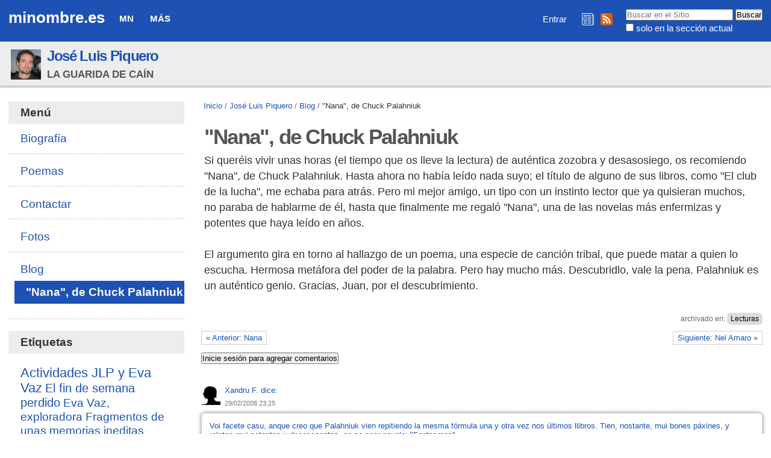

--- FILE ---
content_type: text/html;charset=utf-8
request_url: https://minombre.es/joseluispiquero/blog/nana-de-chuck-palahniuk
body_size: 9745
content:

<!DOCTYPE html>

<html xmlns="http://www.w3.org/1999/xhtml" lang="es">

    
    
    
    
    


<head>
    <meta http-equiv="Content-Type" content="text/html; charset=utf-8" />

    
        <base href="https://minombre.es/joseluispiquero/blog/nana-de-chuck-palahniuk" /><!--[if lt IE 7]></base><![endif]-->
    

    
        
  
    <style type="text/css" media="all">@import url(https://minombre.es/portal_css/Sunburst%20Theme/resourcejquery-cachekey-9e6ac9a3d88e162617bae2ee9724e425.css);</style>
    <link rel="stylesheet" type="text/css" media="screen" href="https://minombre.es/portal_css/Sunburst%20Theme/reset-cachekey-637eac63dddf416fb53a8a70f19a8534.css" />
    <link rel="stylesheet" type="text/css" href="https://minombre.es/portal_css/Sunburst%20Theme/base-cachekey-6d4384d6dd0050924f2c922298644cca.css" />
    <style type="text/css" media="screen">@import url(https://minombre.es/portal_css/Sunburst%20Theme/resourceplone.app.jquerytools.dateinput-cachekey-731e7b1e6d15881f7d4fabc7e5a3c046.css);</style>
        <!--[if lt IE 8]>    
    
    <link rel="stylesheet" type="text/css" media="screen" href="https://minombre.es/portal_css/Sunburst%20Theme/IEFixes-cachekey-09475c6144cc778842da99ff30015db0.css" />
        <![endif]-->
    
    <style type="text/css" media="all">@import url(https://minombre.es/portal_css/Sunburst%20Theme/resourceContentWellPortlets.stylesContentWellPortlets-cachekey-9a1e29649cb3aafb2978c842f62046e3.css);</style>
    <link rel="stylesheet" type="text/css" media="screen" href="https://minombre.es/portal_css/Sunburst%20Theme/faceted_view-cachekey-2730c4a539d414946239219845f2a311.css" />
    <link rel="stylesheet" type="text/css" media="screen" href="https://minombre.es/portal_css/Sunburst%20Theme/resourcewildcard-mediacomponentsmediaelementbuildmediaelementplayer-cachekey-46f0bd5dcffb0f58279a11c6d0672dce.css" />
    <link rel="stylesheet" type="text/css" media="screen" href="https://minombre.es/portal_css/Sunburst%20Theme/resourceftw.sliderslider-cachekey-d0733b52962cfc195ae61f084cea8954.css" />
    <link rel="stylesheet" type="text/css" media="screen" href="https://minombre.es/portal_css/Sunburst%20Theme/resourceftw.sliderslick-cachekey-e9469f40cf0ae26a6554cfca015ee1a8.css" />
    <style type="text/css" media="all">@import url(https://minombre.es/portal_css/Sunburst%20Theme/solgema_contextualcontentmenu-cachekey-cbd1ac11225d0a7d832e61c4c764eeb9.css);</style>
    <link rel="stylesheet" type="text/css" href="https://minombre.es/portal_css/Sunburst%20Theme/resourceftw.referencewidgetrefwidget-cachekey-cb1221fb16b6814ba85ef78db0d3b513.css" />
    <style type="text/css" media="screen">@import url(https://minombre.es/portal_css/Sunburst%20Theme/resourceplonetruegallery-portlet-cachekey-80e06baaac55b31ed23652860d19ddbc.css);</style>

  
  
    <script type="text/javascript" src="https://minombre.es/portal_javascripts/Sunburst%20Theme/resourceplone.app.jquery-cachekey-b220547b1c701c5bcdee2689f7d7149e.js"></script>
    <script type="text/javascript" src="https://minombre.es/portal_javascripts/Sunburst%20Theme/register_function-cachekey-443b59d00e9662b2b295f98b039bb7b5.js"></script>
    <script type="text/javascript" src="https://minombre.es/portal_javascripts/Sunburst%20Theme/faceted_view-cachekey-ece79a565aa50e216988596afff60509.js"></script>
    <script type="text/javascript" src="https://minombre.es/portal_javascripts/Sunburst%20Theme/resourcepb_attachment-cachekey-b54d03b1284dfdef8b48f765eaa01995.js"></script>
    <script type="text/javascript" src="https://minombre.es/portal_javascripts/Sunburst%20Theme/resourcecollective.js.colorpicker.jseye-cachekey-a4f5e32c2134d31b3ae27a0df0cc334f.js"></script>
    <script type="text/javascript" src="https://minombre.es/portal_javascripts/Sunburst%20Theme/resourceplone.formwidget.autocompletejquery.autocomplete.min-cachekey-737c875fd552d84428f374617545f2ca.js"></script>
    <script type="text/javascript" src="https://minombre.es/portal_javascripts/Sunburst%20Theme/resourcewildcard-mediaintegration-p4-cachekey-c3d771f0ab13965944aca606e0f93647.js"></script>
    <script type="text/javascript" src="https://minombre.es/portal_javascripts/Sunburst%20Theme/resourceftw.sliderslick.min-cachekey-94003786766279c39f88ef08fd21ea3e.js"></script>
    <script type="text/javascript" src="https://minombre.es/portal_javascripts/Sunburst%20Theme/resourcejquery.cookie-cachekey-dda72809ac14cb21cda20f56a46c181b.js"></script>
    <script type="text/javascript" src="https://minombre.es/portal_javascripts/Sunburst%20Theme/resourceplonetruegallery-portlet-cachekey-f1eda8e5ca1486a856ece9fbb240732c.js"></script>



<script async src="https://pagead2.googlesyndication.com/pagead/js/adsbygoogle.js?client=ca-pub-5601146058616848" crossorigin="anonymous"></script>
<title>"Nana", de Chuck Palahniuk &mdash; minombre.es</title>
        
    <link rel="canonical" href="https://minombre.es/joseluispiquero/blog/nana-de-chuck-palahniuk" />

    <link rel="shortcut icon" type="image/x-icon" href="https://minombre.es/favicon.ico" />
    <link rel="apple-touch-icon" href="https://minombre.es/touch_icon.png" />


<script type="text/javascript">
        jQuery(function($){
            if (typeof($.datepicker) != "undefined"){
              $.datepicker.setDefaults(
                jQuery.extend($.datepicker.regional['es'],
                {dateFormat: 'dd/mm/yy'}));
            }
        });
        </script>


    <link rel="previous" href="https://minombre.es/joseluispiquero/blog/nana" title="Go to previous item" />

    <link rel="next" href="https://minombre.es/joseluispiquero/blog/nel-amaro" title="Go to next item" />





    <link rel="search" href="https://minombre.es/@@search" title="Buscar en este sitio" />




        
        
        
        
        

        <meta name="viewport" content="width=device-width, initial-scale=0.6666, maximum-scale=1.0, minimum-scale=0.6666" />
        <meta name="generator" content="Plone - http://plone.org" />
    
</head>

<body class="template-newsitem_view portaltype-news-item site-minombre.es section-joseluispiquero subsection-blog subsection-blog-nana-de-chuck-palahniuk userrole-anonymous" dir="ltr">

<div id="visual-portal-wrapper">

        <div id="portal-top" class="row">
<div class="cell width-full position-0">
            <div id="portal-header">
    <p class="hiddenStructure">
  <a accesskey="2" href="https://minombre.es/joseluispiquero/blog/nana-de-chuck-palahniuk#content">Cambiar a contenido.</a> |

  <a accesskey="6" href="https://minombre.es/joseluispiquero/blog/nana-de-chuck-palahniuk#portal-globalnav">Saltar a navegación</a>
</p>

<a id="portal-logo" title="minombre.es" accesskey="1" href="https://minombre.es">
    minombre.es
    <!--
    <img src="logo.jpg" alt=""
         tal:replace="structure view/logo_tag" />
    -->
</a>

    <h5 class="hiddenStructure">Navegación</h5>

    <ul id="portal-globalnav"><li id="portaltab-mn" class="plain"><a href="https://minombre.es/mn" class="plain" title="Quiénes somos, de dónde venimos y a dónde vamos">MN</a>
                <ul class="submenu">
                    <li>

    

        <a href="https://minombre.es/mn/contacto" class="state-published" title="">
            
            Contacto
        </a>

        
    
</li>


<li>

    

        <a href="https://minombre.es/mn/legal" class="state-published hasDropDown" title="Aviso legal y políticas de privacidad y cookies">
            
            Legal
        </a>

        <ul class="submenu navTree navTreeLevel1">
            



<li>

    

        <a href="https://minombre.es/mn/legal/privacidad" class="state-published" title="Política de privacidad">
            
            Privacidad
        </a>

        
    
</li>


<li>

    

        <a href="https://minombre.es/mn/legal/cookies" class="state-published" title="Política de cookies">
            
            Cookies
        </a>

        
    
</li>




        </ul>
    
</li>
                </ul>
            </li><li id="portaltab-mas" class="plain"><a href="https://minombre.es/mas" class="plain" title="Secciones comunes">Más</a>
                <ul class="submenu">
                    <li>

    

        <a href="https://minombre.es/mas/ayuda" class="state-published hasDropDown" title="Información para aprovechar mejor los recursos web de minombre.es">
            
            Ayuda
        </a>

        <ul class="submenu navTree navTreeLevel1">
            



<li>

    

        <a href="https://minombre.es/mas/ayuda/faq" class="state-published hasDropDown" title="Preguntas frecuentes">
            
            FAQ
        </a>

        <ul class="submenu navTree navTreeLevel2">
            



<li>

    

        <a href="https://minombre.es/mas/ayuda/faq/seguridad" class="state-published" title="¿Es seguro minombre.es?">
            
            Seguridad
        </a>

        
    
</li>


<li>

    

        <a href="https://minombre.es/mas/ayuda/faq/entrar-vs-administrar-mi-sitio" class="state-published" title="Cuando navego por mi sitio web sin haber iniciado sesión, siempre aparece el enlace &quot;Entrar&quot;. ¿Este enlace le aparece a cualquier persona? ¿Es posible que otra persona pueda administrar mi sitio si inicia sesión estando en el mismo?">
            
            Entrar vs Administrar mi sitio
        </a>

        
    
</li>


<li>

    

        <a href="https://minombre.es/mas/ayuda/faq/sesiones-zope" class="state-published" title="Al salir de mi cuenta me aparece un mensaje diciendo &quot;Todavía tiene una sesión de usuario Zope activa&quot; e indicándome cómo cerrar la sesión. ¿Esto es normal?">
            
            Sesiones Zope
        </a>

        
    
</li>




        </ul>
    
</li>


<li>

    

        <a href="https://minombre.es/mas/ayuda/registrarse" class="state-published" title="Cómo crear una cuenta en minombre.es">
            
            Registrarse
        </a>

        
    
</li>


<li>

    

        <a href="https://acentoweb.com/es/ayuda/aplicaciones/plones/usuarios/iniciar-sesion" class="state-published" title="Cómo entrar en su cuenta (iniciar sesión)">
            
            Iniciar sesión
        </a>

        
    
</li>


<li>

    

        <a href="https://acentoweb.com/es/ayuda/aplicaciones/plones/usuarios/contrasena-perdida" class="state-published" title="Cambiar la contraseña olvidada o perdida de su cuenta de usuario/a">
            
            Contraseña perdida
        </a>

        
    
</li>




        </ul>
    
</li>


<li>

    

        <a href="https://minombre.es/mas/rss" class="state-published" title="Enlaces e instrucciones">
            
            RSS
        </a>

        
    
</li>
                </ul>
            </li></ul>


<div id="portal-searchbox">

    <form id="searchGadget_form" action="https://minombre.es/@@search">

        <div class="LSBox">
        <label class="hiddenStructure" for="searchGadget">Buscar</label>

        <input name="SearchableText" type="text" size="18" title="Buscar en el Sitio" placeholder="Buscar en el Sitio" accesskey="4" class="searchField" id="searchGadget" />

        <input class="searchButton" type="submit" value="Buscar" />

        <div class="searchSection">
            <input id="searchbox_currentfolder_only" class="noborder" type="checkbox" name="path" value="/sitio_minombre_es/minombre.es/joseluispiquero/blog" />
            <label for="searchbox_currentfolder_only" style="cursor: pointer">solo en la sección actual</label>
        </div>

        <div class="LSResult" id="LSResult"><div class="LSShadow" id="LSShadow"></div></div>
        </div>
    </form>

    <div id="portal-advanced-search" class="hiddenStructure">
        <a href="https://minombre.es/@@search" accesskey="5">Búsqueda Avanzada…</a>
    </div>

</div>

<div id="redes">
<a href="/mas/boletines" title="Boletines de novedades de minombre.es"><img src="/boletines.png" title="Boletines de novedades de minombre.es" alt="Boletines de novedades de minombre.es"></a>
<a href="/mas/rss" title="RSS minombre.es"><img src="/rss.png" title="RSS minombre.es" alt="RSS minombre.es"></a>
</div>

<div id="portal-personaltools-wrapper">

<p class="hiddenStructure">Herramientas Personales</p>



<ul class="actionMenu deactivated" id="portal-personaltools">
  <li id="anon-personalbar">
    
        <a href="https://minombre.es/login" id="personaltools-login">Entrar</a>
    
  </li>
</ul>

</div>
</div>


    <div id="portlets-in-header" class="row">
         
             
                 <div class="cell InHeaderPortletManager1 width-full position-0">


<div id="[base64]" class="portletWrapper [base64]"><div class="sitefolderheaderwrapper">
  <div class="sitefolderheader">
    <div class="sitefolderheaderimage">
      <a class="internal-link" href="https://minombre.es/joseluispiquero">
        <img class="image-inline" src="https://minombre.es/joseluispiquero/@@images/image/mini" alt="José Luis Piquero" title="José Luis Piquero" />
      </a>
    </div>
    <div class="sitefolderheadertext">
      <div class="sitefolderheadertitle">
        <h2>
          <a class="internal-link" href="https://minombre.es/joseluispiquero">José Luis Piquero</a>
        </h2>
      </div>
      <div class="sitefolderheaderdescription">
        <span>La guarida de Caín</span>
      </div>
    </div>
  </div>
</div></div>

</div> 
             
         
    </div>

    


</div>
        </div>
    <div id="portal-columns" class="row">

        <div id="portal-column-content" class="cell width-3:4 position-1:4">

            <div id="viewlet-above-content"><div id="portal-breadcrumbs">

    <span id="breadcrumbs-you-are-here">Usted está aquí:</span>
    <span id="breadcrumbs-home">
        <a href="https://minombre.es">Inicio</a>
        <span class="breadcrumbSeparator">
            /
            
        </span>
    </span>
    <span id="breadcrumbs-1" dir="ltr">
        
            <a href="https://minombre.es/joseluispiquero">José Luis Piquero</a>
            <span class="breadcrumbSeparator">
                /
                
            </span>
            
         
    </span>
    <span id="breadcrumbs-2" dir="ltr">
        
            <a href="https://minombre.es/joseluispiquero/blog">Blog</a>
            <span class="breadcrumbSeparator">
                /
                
            </span>
            
         
    </span>
    <span id="breadcrumbs-3" dir="ltr">
        
            
            
            <span id="breadcrumbs-current">"Nana", de Chuck Palahniuk</span>
         
    </span>

</div>

<div id="portlets-above" class="row">
    
    
</div>


</div>

            
                <div class="">

                    

                    

    <dl class="portalMessage info" id="kssPortalMessage" style="display:none">
        <dt>Info</dt>
        <dd></dd>
    </dl>



                    
                        <div id="content">

                            

                            

                             <div id="viewlet-above-content-title"></div>
                             
                                 
                                 
            
                <h1 id="parent-fieldname-title" class="documentFirstHeading">
                    "Nana", de Chuck Palahniuk
                </h1>
            
            
        
                             
                             <div id="viewlet-below-content-title"><div id="portlets-below" class="row">

     
     
</div>


</div>

                             
                                 
                                 
            
                
            
            
        
                             

                             <div id="viewlet-above-content-body">

</div>
                             <div id="content-core">
                                 
    

        

        

        <div id="parent-fieldname-text" class="plain">
            Si queréis vivir unas horas (el tiempo que os lleve la lectura) de auténtica zozobra y desasosiego, os recomiendo "Nana", de Chuck Palahniuk. Hasta ahora no había leído nada suyo; el título de alguno de sus libros, como "El club de la lucha", me echaba para atrás. Pero mi mejor amigo, un tipo con un instinto lector que ya quisieran muchos, no paraba de hablarme de él, hasta que finalmente me regaló "Nana", una de las novelas más enfermizas y potentes que haya leído en años.<br /><br />El argumento gira en torno al hallazgo de un poema, una especie de canción tribal, que puede matar a quien lo escucha. Hermosa metáfora del poder de la palabra. Pero hay mucho más. Descubridlo, vale la pena. Palahniuk es un auténtico genio. Gracias, Juan, por el descubrimiento.
        </div>
    

                             </div>
                             <div id="viewlet-below-content-body">



    <div class="visualClear"><!-- --></div>

    <div class="documentActions">
        

        

    </div>

</div>

                            
                        </div>
                    

                    
                </div>
            

            <div id="viewlet-below-content"><div id="category" class="documentByLine">
  archivado en:
  <span>
    <a href="https://minombre.es/@@search?Subject%3Alist=Lecturas" class="link-category" rel="tag">Lecturas</a>
  </span>
</div>



    

        <div class="listingBar">

          
            <a class="previous" href="https://minombre.es/joseluispiquero/blog/nana" title="Ir a anterior elemento">
                «
                Anterior: Nana
            </a>
          


            <a class="next" href="https://minombre.es/joseluispiquero/blog/nel-amaro" title="Ir a siguiente elemento">
               Siguiente: Nel Amaro
                »
            </a>

          &nbsp;

       </div>

   






    <div class="reply">
        <form action="https://minombre.es/login_form?came_from=https%3A//minombre.es/joseluispiquero/blog/nana-de-chuck-palahniuk/newsitem_view">
            <input class="standalone loginbutton" type="submit" value="Inicie sesión para agregar comentarios" />
        </form>
    </div>

    <div class="discussion showCommenterImage">
        

            <div class="comment replyTreeLevel0 state-published" id="1514256846947927">

                <div class="commentImage">
                    
                    <img src="defaultUser.png" alt="Xandru F." class="defaultuserimg" height="32" />
                </div>

                <div class="documentByLine">
                    
                        
                        Xandru F.
                        
                        
                    
                    dice:
                    <div class="commentDate">29/02/2008 23:25</div>
                </div>

                <div class="commentBody">

                    <p>Voi facete casu, anque creo que Palahniuk vien repitiendo la mesma fórmula una y otra vez nos últimos llibros. Tien, nostante, mui bones páxines, y relatos mui potentes y desosegantes, na so peor novela: &quot;Fantasmas&quot;.</p>

                    <div class="commentActions">
                        

                        

 
                        <!-- Workflow actions (e.g. 'publish') -->
                    </div>


                </div>
                
            </div>

        
        

            <div class="comment replyTreeLevel0 state-published" id="1514256847003449">

                <div class="commentImage">
                    
                    <img src="defaultUser.png" alt="Jose Luis Piquero" class="defaultuserimg" height="32" />
                </div>

                <div class="documentByLine">
                    
                        
                        Jose Luis Piquero
                        
                        
                    
                    dice:
                    <div class="commentDate">01/03/2008 00:08</div>
                </div>

                <div class="commentBody">

                    <p>Xandru, nun pueo opinar de lo demás porque ye'l primer llibru de só que lleo. Pero realmente &quot;Nana&quot; quitóme'l suañu. Aparte del argumentu, nel qu'hai tala cantidá de llectures y interpretaciones que te sobrepasa, y de los personaxes (enfermizos y desquiciaos), pémeque l'estilu ye audaz y arriesgáu. Cásique nun m'atrevo a lleer otres noveles d'él. Pero &quot;Nana&quot; recomiéndola dafechu.<br />Un abrazu.<br />JLP</p>

                    <div class="commentActions">
                        

                        

 
                        <!-- Workflow actions (e.g. 'publish') -->
                    </div>


                </div>
                
            </div>

        
        

            <div class="comment replyTreeLevel0 state-published" id="1514256847061765">

                <div class="commentImage">
                    
                    <img src="defaultUser.png" alt="miguel rojo" class="defaultuserimg" height="32" />
                </div>

                <div class="documentByLine">
                    
                        
                        miguel rojo
                        
                        
                    
                    dice:
                    <div class="commentDate">02/03/2008 21:58</div>
                </div>

                <div class="commentBody">

                    <p>Voi faer casu a la suxerencia de dos de los mios más queríos mostruus: Xandru y Piquero, y lleeré a Palahniuk. <br />Yo tamién quiero davos una recomendación tardía pa los amtes de Y. Mishima: Nun perdese la película &quot;Yukio Mishima una vida en cuatro capítulos&quot;. Realmente espléndida y evocadora y lliteraria (el so discurso sobre 'l poder de la pallabra como tresformadora del mundo o la estrozadora realidá sol pasu del tiempu nos cuerpos... son acoyonantes)<br />MR</p>

                    <div class="commentActions">
                        

                        

 
                        <!-- Workflow actions (e.g. 'publish') -->
                    </div>


                </div>
                
            </div>

        
        

            <div class="comment replyTreeLevel0 state-published" id="1514256847241808">

                <div class="commentImage">
                    
                    <img src="defaultUser.png" alt="Jenny Jirones" class="defaultuserimg" height="32" />
                </div>

                <div class="documentByLine">
                    
                        
                        Jenny Jirones
                        
                        
                    
                    dice:
                    <div class="commentDate">05/03/2008 14:36</div>
                </div>

                <div class="commentBody">

                    <p>Me angustió muchísimo ese libro. Mostruos invisibles no me gustó tanto pero, aún así, yo también pienso que es un genio.<br />Un beso grandote,<br />Sof</p>

                    <div class="commentActions">
                        

                        

 
                        <!-- Workflow actions (e.g. 'publish') -->
                    </div>


                </div>
                
            </div>

        
        

            <div class="comment replyTreeLevel0 state-published" id="1514256847294295">

                <div class="commentImage">
                    
                    <img src="defaultUser.png" alt="arati" class="defaultuserimg" height="32" />
                </div>

                <div class="documentByLine">
                    
                        
                        arati
                        
                        
                    
                    dice:
                    <div class="commentDate">05/03/2008 23:47</div>
                </div>

                <div class="commentBody">

                    <p>Me encantaría decirlo en asturianu... pero non sé falarlu, como mucho: buenes noites (se dice así?)<br /><br />En cuanto pueda voy a la librería a por uno o varios Palahniuk, ¿como resistirse tras estos comentarios?. Me conviene, hace meses que no me conmueve ninguno de los libros que recalan en mi mesilla.<br /><br />beso<br /><br />Judith</p>

                    <div class="commentActions">
                        

                        

 
                        <!-- Workflow actions (e.g. 'publish') -->
                    </div>


                </div>
                
            </div>

        
        

            <div class="comment replyTreeLevel0 state-published" id="1514256847349187">

                <div class="commentImage">
                    
                    <img src="defaultUser.png" alt="Jose Luis Piquero" class="defaultuserimg" height="32" />
                </div>

                <div class="documentByLine">
                    
                        
                        Jose Luis Piquero
                        
                        
                    
                    dice:
                    <div class="commentDate">06/03/2008 02:08</div>
                </div>

                <div class="commentBody">

                    <p>Arati: La intención es lo que cuenta. Como en todas las lenguas, hay varias variantes pero la más ortodoxa sería &quot;bones nueches&quot;.<br />En cuanto a &quot;Nana&quot;, no creo que la palabra justa para describir lo que produce la novela sea &quot;conmover&quot;. O sí. Pero yo diría mejor &quot;desasosegar&quot;, &quot;inquietar&quot;, &quot;asustar&quot;...<br />Vaya, la gente me está desanimando mucho de leer otros libros de Palahnuik...<br />Besos.<br />JLP</p>

                    <div class="commentActions">
                        

                        

 
                        <!-- Workflow actions (e.g. 'publish') -->
                    </div>


                </div>
                
            </div>

        
        

            <div class="comment replyTreeLevel0 state-published" id="1514256847715883">

                <div class="commentImage">
                    
                    <img src="defaultUser.png" alt="Xandru F." class="defaultuserimg" height="32" />
                </div>

                <div class="documentByLine">
                    
                        
                        Xandru F.
                        
                        
                    
                    dice:
                    <div class="commentDate">09/03/2008 20:49</div>
                </div>

                <div class="commentBody">

                    <p>Nun te desanimes, ho. Pocos escritores hai como él que tengan una voz propia y reconocible, sabes que ye asina. Otra cosa ye que, por iniciativa propia o alentáu polos sos axentes/editores, anecie na repetición de lo mesmo. Pero seya como fuere, &quot;El club de lucha&quot; y &quot;Superviviente&quot; son dos maravíes.<br />Nota curiosa y frívola: el mio exemplar de &quot;El club de lucha&quot; tien un golor asquerosu dende'l día que lu compré. Nunca me pasó tal con un llibru. Hai que golelu pa creelo.<br />Abrazos y hasta depués del escrutiniu ;)</p>

                    <div class="commentActions">
                        

                        

 
                        <!-- Workflow actions (e.g. 'publish') -->
                    </div>


                </div>
                
            </div>

        
        

            <div class="comment replyTreeLevel0 state-published" id="1514256850441334">

                <div class="commentImage">
                    
                    <img src="defaultUser.png" alt="Batania" class="defaultuserimg" height="32" />
                </div>

                <div class="documentByLine">
                    
                        
                        Batania
                        
                        
                    
                    dice:
                    <div class="commentDate">05/04/2008 05:57</div>
                </div>

                <div class="commentBody">

                    <p>Me gustó mucho ese libro. Palahniuk, pienso, integra a los beatnicks y a la vez los supera. Luego me he leído Fantasmas y su Diario, que están bien, pero no me gustan tanto.<br /><br />Hasta pronto.</p>

                    <div class="commentActions">
                        

                        

 
                        <!-- Workflow actions (e.g. 'publish') -->
                    </div>


                </div>
                
            </div>

        

        

    </div>

    <div class="reply">
        <form action="https://minombre.es/login_form?came_from=https%3A//minombre.es/joseluispiquero/blog/nana-de-chuck-palahniuk/newsitem_view">
            <input class="standalone loginbutton" type="submit" value="Inicie sesión para agregar comentarios" />
        </form>
    </div>

    



<div id="portlets-below" class="row">
     
     
</div>


</div>
        </div>

        
        <div id="portal-column-one" class="cell width-1:4 position-0">
            
                
<div class="portletWrapper" data-portlethash="706c6f6e652e6c656674636f6c756d6e0a636f6e746578740a2f736974696f5f6d696e6f6d6272655f65732f6d696e6f6d6272652e65732f6a6f73656c7569737069717565726f0a6d656e75" id="portletwrapper-706c6f6e652e6c656674636f6c756d6e0a636f6e746578740a2f736974696f5f6d696e6f6d6272655f65732f6d696e6f6d6272652e65732f6a6f73656c7569737069717565726f0a6d656e75">
<dl class="portlet portletNavigationTree">

    <dt class="portletHeader">
        <span class="portletTopLeft"></span>
        <a href="https://minombre.es/sitemap" class="tile">Menú</a>
        <span class="portletTopRight"></span>
    </dt>

    <dd class="portletItem lastItem">
        <ul class="navTree navTreeLevel0">
            
            



<li class="navTreeItem visualNoMarker section-biografia">

    


        <a href="https://minombre.es/joseluispiquero/biografia" class="state-published contenttype-document" title="">
            
            <span>Biografía</span>
        </a>

        

    
</li>


<li class="navTreeItem visualNoMarker navTreeFolderish section-poemas">

    


        <a href="https://minombre.es/joseluispiquero/poemas" class="state-published navTreeFolderish contenttype-mn_carpeta" title="Usando el menú de la izquierda para acceder a una pequeña antología de mis poemas, pertenecientes a distintos libros.">
            
            <span>Poemas</span>
        </a>

        

    
</li>


<li class="navTreeItem visualNoMarker section-contactar">

    


        <a href="https://minombre.es/joseluispiquero/contactar" class="state-published contenttype-document" title="">
            
            <span>Contactar</span>
        </a>

        

    
</li>


<li class="navTreeItem visualNoMarker section-fotos">

    


        <a href="https://minombre.es/joseluispiquero/fotos" class="state-published contenttype-document" title="">
            
            <span>Fotos</span>
        </a>

        

    
</li>


<li class="navTreeItem visualNoMarker navTreeItemInPath navTreeFolderish section-blog">

    


        <a href="https://minombre.es/joseluispiquero/blog" class="state-published navTreeItemInPath navTreeFolderish contenttype-mn_blog" title="José Luis Piquero">
            
            <span>Blog</span>
        </a>

        
            <ul class="navTree navTreeLevel1">
                



<li class="navTreeItem visualNoMarker navTreeCurrentNode section-nana-de-chuck-palahniuk">

    


        <a href="https://minombre.es/joseluispiquero/blog/nana-de-chuck-palahniuk" class="state-published navTreeCurrentItem navTreeCurrentNode contenttype-news-item" title="">
            
            <span>"Nana", de Chuck Palahniuk</span>
        </a>

        

    
</li>




            </ul>
        

    
</li>




        </ul>
        <span class="portletBottomLeft"></span>
        <span class="portletBottomRight"></span>
    </dd>
</dl>

</div>

<div class="portletWrapper" data-portlethash="706c6f6e652e6c656674636f6c756d6e0a636f6e746578740a2f736974696f5f6d696e6f6d6272655f65732f6d696e6f6d6272652e65732f6a6f73656c7569737069717565726f0a6a6f73656c7569737069717565726f" id="portletwrapper-706c6f6e652e6c656674636f6c756d6e0a636f6e746578740a2f736974696f5f6d696e6f6d6272655f65732f6d696e6f6d6272652e65732f6a6f73656c7569737069717565726f0a6a6f73656c7569737069717565726f"><dl class="portlet portlet-tagcloud" id="portlet-tagcloud-joseluispiquero">

  <dt class="portletHeader">
    <span class="portletTopLeft"></span>
    Etiquetas
    <span class="portletTopRight"></span>
  </dt>

  <dd class="portletItem">
    <div class="tags-list">
      <span class="vaporized-tag">
		<a href="https://minombre.es/@@search?Creator=joseluispiquero&amp;Subject:list=Actividades JLP y Eva Vaz" rel="nofollow" style="font-size: 112%" class="size_11" title="Actividades JLP y Eva Vaz (63)">Actividades JLP y Eva Vaz</a>
      </span>
      <span class="vaporized-tag">
		<a href="https://minombre.es/@@search?Creator=joseluispiquero&amp;Subject:list=El fin de semana perdido" rel="nofollow" style="font-size: 102%" class="size_10" title="El fin de semana perdido (14)">El fin de semana perdido</a>
      </span>
      <span class="vaporized-tag">
		<a href="https://minombre.es/@@search?Creator=joseluispiquero&amp;Subject:list=Eva Vaz, exploradora" rel="nofollow" style="font-size: 101%" class="size_10" title="Eva Vaz, exploradora (7)">Eva Vaz, exploradora</a>
      </span>
      <span class="vaporized-tag">
		<a href="https://minombre.es/@@search?Creator=joseluispiquero&amp;Subject:list=Fragmentos de unas memorias ineditas" rel="nofollow" style="font-size: 101%" class="size_10" title="Fragmentos de unas memorias ineditas (8)">Fragmentos de unas memorias ineditas</a>
      </span>
      <span class="vaporized-tag">
		<a href="https://minombre.es/@@search?Creator=joseluispiquero&amp;Subject:list=General" rel="nofollow" style="font-size: 200%" class="size_20" title="General (497)">General</a>
      </span>
      <span class="vaporized-tag">
		<a href="https://minombre.es/@@search?Creator=joseluispiquero&amp;Subject:list=Lecturas" rel="nofollow" style="font-size: 124%" class="size_12" title="Lecturas (120)">Lecturas</a>
      </span>
      <span class="vaporized-tag">
		<a href="https://minombre.es/@@search?Creator=joseluispiquero&amp;Subject:list=Mas que cine" rel="nofollow" style="font-size: 105%" class="size_10" title="Mas que cine (27)">Mas que cine</a>
      </span>
      <span class="vaporized-tag">
		<a href="https://minombre.es/@@search?Creator=joseluispiquero&amp;Subject:list=Musica" rel="nofollow" style="font-size: 105%" class="size_10" title="Musica (29)">Musica</a>
      </span>
      <span class="vaporized-tag">
		<a href="https://minombre.es/@@search?Creator=joseluispiquero&amp;Subject:list=Proyectos, libros" rel="nofollow" style="font-size: 111%" class="size_11" title="Proyectos, libros (57)">Proyectos, libros</a>
      </span>
      <span class="vaporized-tag">
		<a href="https://minombre.es/@@search?Creator=joseluispiquero&amp;Subject:list=Pseudociencias y pensamiento critico" rel="nofollow" style="font-size: 107%" class="size_10" title="Pseudociencias y pensamiento critico (36)">Pseudociencias y pensamiento critico</a>
      </span>
    </div>
    
  </dd>

  <dd class="portletFooter">
  	<span class="portletBottomLeft"></span>
	
    <span class="portletBottomRight"></span>
  </dd>

</dl></div>

<div class="portletWrapper" data-portlethash="706c6f6e652e6c656674636f6c756d6e0a636f6e746578740a2f736974696f5f6d696e6f6d6272655f65732f6d696e6f6d6272652e65732f6a6f73656c7569737069717565726f0a6e6f766564616465732d626c6f67" id="portletwrapper-706c6f6e652e6c656674636f6c756d6e0a636f6e746578740a2f736974696f5f6d696e6f6d6272655f65732f6d696e6f6d6272652e65732f6a6f73656c7569737069717565726f0a6e6f766564616465732d626c6f67"><dl class="portlet portletCollection portlet-collection-novedades-blog">

    <dt class="portletHeader">
        <span class="portletTopLeft"></span>
        <a href="https://minombre.es/joseluispiquero/blog/coleccion">
            <span>Novedades Blog</span>
        </a>
        <span class="portletTopRight"></span>
    </dt>

    
    <dd class="portletItem odd">
        <a href="https://minombre.es/joseluispiquero/blog/hansel-hansel" class="tile contenttype-news-item" title="">
            HANSEL &amp; HANSEL
            <span class="portletItemDetails">16/11/2017</span>
        </a>
    </dd>
    
    
    <dd class="portletItem even">
        <a href="https://minombre.es/joseluispiquero/blog/de-mi-muro-de-facebook-anteayer" class="tile contenttype-news-item" title="">
            De mi muro de Facebook, anteayer
            <span class="portletItemDetails">08/10/2017</span>
        </a>
    </dd>
    
    
    <dd class="portletItem odd">
        <a href="https://minombre.es/joseluispiquero/blog/unidos" class="tile contenttype-news-item" title="">
            Unidos
            <span class="portletItemDetails">24/06/2016</span>
        </a>
    </dd>
    
    
    <dd class="portletItem even">
        <a href="https://minombre.es/joseluispiquero/blog/en-la-isla" class="tile contenttype-news-item" title="">
            En la isla
            <span class="portletItemDetails">23/05/2016</span>
        </a>
    </dd>
    
    
    <dd class="portletItem odd">
        <a href="https://minombre.es/joseluispiquero/blog/esquizofrenia-made-in-iu" class="tile contenttype-news-item" title="">
            Esquizofrenia made in IU
            <span class="portletItemDetails">22/05/2016</span>
        </a>
    </dd>
    
    
    <dd class="portletItem even">
        <a href="https://minombre.es/joseluispiquero/blog/castillo-encantado" class="tile contenttype-news-item" title="">
            Castillo encantado
            <span class="portletItemDetails">21/05/2016</span>
        </a>
    </dd>
    
    
    <dd class="portletItem odd">
        <a href="https://minombre.es/joseluispiquero/blog/deidades-marismenas" class="tile contenttype-news-item" title="">
            Deidades marismeñas
            <span class="portletItemDetails">16/05/2016</span>
        </a>
    </dd>
    
    
    <dd class="portletItem even">
        <a href="https://minombre.es/joseluispiquero/blog/si" class="tile contenttype-news-item" title="">
            Sí
            <span class="portletItemDetails">13/05/2016</span>
        </a>
    </dd>
    
    
    <dd class="portletItem odd">
        <a href="https://minombre.es/joseluispiquero/blog/watch-out" class="tile contenttype-news-item" title="">
            Watch out!
            <span class="portletItemDetails">26/03/2016</span>
        </a>
    </dd>
    
    
    <dd class="portletItem even">
        <a href="https://minombre.es/joseluispiquero/blog/dos-textos-sobre-singularidades-de-vicente-luis" class="tile contenttype-news-item" title="">
            Dos textos sobre "Singularidades", de Vicente Luis Mora
            <span class="portletItemDetails">21/02/2016</span>
        </a>
    </dd>
    

    <dd class="portletFooter">
        <span class="portletBottomLeft"></span>
        <span>
        <a href="https://minombre.es/joseluispiquero/blog/coleccion">
           <span class="hiddenStructure">Novedades Blog - </span>
           <span>Más…</span>
        </a>
        </span>
        <span class="portletBottomRight"></span>
    </dd>

</dl>
</div>

<div class="portletWrapper" data-portlethash="706c6f6e652e6c656674636f6c756d6e0a636f6e746578740a2f736974696f5f6d696e6f6d6272655f65732f6d696e6f6d6272652e65730a70726f6d6f746f726573" id="portletwrapper-706c6f6e652e6c656674636f6c756d6e0a636f6e746578740a2f736974696f5f6d696e6f6d6272655f65732f6d696e6f6d6272652e65730a70726f6d6f746f726573">
<dl class="portlet portletStaticText portlet-static-promotores">

    <dt class="portletHeader">
        <span class="portletTopLeft"></span>
        <span>
           Promotores
        </span>
        <span class="portletTopRight"></span>
    </dt>

    <dd class="portletItem odd">
        <p><a href="https://minombre.es/manuel" title="Manuel Gualda Caballero"><img src="https://minombre.es/imagenes/logotipos/manuel.jpg" alt="Manuel Gualda Caballero" title="Manuel Gualda Caballero" /></a> <a href="https://mundomejor.org/" target="_blank" title="Mundo Mejor"><img src="https://minombre.es/imagenes/logotipos/mundomejor.png" alt="Mundo Mejor" title="Mundo Mejor" /></a> <a href="https://acentoweb.com/es" target="_blank" title="Acento Web"><img src="https://minombre.es/imagenes/logotipos/acentoweb.png" alt="Acento Web" title="Acento Web" /></a></p>
        
            <span class="portletBottomLeft"></span>
            <span class="portletBottomRight"></span>
        
    </dd>
    
    

</dl>
</div>

<div class="portletWrapper" data-portlethash="706c6f6e652e6c656674636f6c756d6e0a636f6e746578740a2f736974696f5f6d696e6f6d6272655f65732f6d696e6f6d6272652e65730a7075626c696369646164" id="portletwrapper-706c6f6e652e6c656674636f6c756d6e0a636f6e746578740a2f736974696f5f6d696e6f6d6272655f65732f6d696e6f6d6272652e65730a7075626c696369646164"><dl class="portlet portlet${portlet_type_name}">

    <dt class="portletHeader">
        <span class="portletTopLeft"></span>
        <span>
           Publicidad
        </span>
        <span class="portletTopRight"></span>
    </dt>

    <dd class="portletItem odd">
<!-- Revive Adserver Etiqueta JS asincrónica - Generated with Revive Adserver v5.0.2 -->
<ins data-revive-zoneid="36" data-revive-id="aea494b2aeae4e00290c4ee5621c9006"></ins>
<script async src="//anuncios.acentoweb.com/www/delivery/asyncjs.php"></script>
        <a href="https://acentoweb.com/es/tienda/visibilidad-web/publicidad-on-line" target="_blank" title="Contratar publicidad en minombre.es">Contratar publicidad</a>
    </dd>

</dl></div>




            
        </div>

        
        
    </div>


    <div id="portal-footer-wrapper" class="row">
        <div class="cell width-full position-0">
            <div id="portlets-footer" class="row">
     
     
</div>



<div class="row">
    <div class="cell width-full position-0">

        <div id="portal-footer" style="text-align:center;">
            <p>
          <a href="http://acentoweb.com/es/ofertas-plone" title="Diseño web y Hosting Plone (Ofertas)">
            Hecho con Plone</a><span class="separador"> | </span>

          <a href="http://www.gnu.org/copyleft/gpl.html" title="Licencia de Software Libre GNU GPL">
            Licencia GNU GPL</a><span class="separador"> | </span>

          <a href="http://mundomejor.org" title="Recursos de internet gratuitos para organizaciones sin ánimo de lucro que trabajan por los derechos humanos, de los animales, desarrollo sostenible, software libre, seguridad web, etc.">
            Mundo Mejor</a><span class="separador"> | </span>

          <a href="http://acentoweb.com" title="Diseño web Huelva, Software Libre e Internet. Dominios, alojamiento web, CMS Plone y otros, blogs, tiendas electrónicas, ERP, CRM, SSL, LSSI, LOPD, etc.. Huelva, Andalucía y resto de España.">
            Diseño web</a>

            </p>
        </div>

    </div>
</div>
<ul id="portal-siteactions">

    <li id="siteaction-sitemap"><a href="https://minombre.es/sitemap" accesskey="3" title="Mapa del Sitio">Mapa del Sitio</a></li>
    <li id="siteaction-accessibility"><a href="https://minombre.es/accessibility-info" accesskey="0" title="Accesibilidad">Accesibilidad</a></li>
    <li id="siteaction-contact"><a href="https://minombre.es/contact-info" accesskey="9" title="Contacto">Contacto</a></li>
</ul>

<div id="portal-colophon">
<div class="colophonWrapper">
    <span id="colophon-logo">
      <a href="/" title="MINOMBRE.ES: Sitios web personales">minombre.es</a>
    </span>
</div>
</div>

        </div>
    </div>



</div>
</body>
</html>





--- FILE ---
content_type: text/html; charset=utf-8
request_url: https://www.google.com/recaptcha/api2/aframe
body_size: 266
content:
<!DOCTYPE HTML><html><head><meta http-equiv="content-type" content="text/html; charset=UTF-8"></head><body><script nonce="uGoRmIsw7NX3aitTyqS3Aw">/** Anti-fraud and anti-abuse applications only. See google.com/recaptcha */ try{var clients={'sodar':'https://pagead2.googlesyndication.com/pagead/sodar?'};window.addEventListener("message",function(a){try{if(a.source===window.parent){var b=JSON.parse(a.data);var c=clients[b['id']];if(c){var d=document.createElement('img');d.src=c+b['params']+'&rc='+(localStorage.getItem("rc::a")?sessionStorage.getItem("rc::b"):"");window.document.body.appendChild(d);sessionStorage.setItem("rc::e",parseInt(sessionStorage.getItem("rc::e")||0)+1);localStorage.setItem("rc::h",'1768408895813');}}}catch(b){}});window.parent.postMessage("_grecaptcha_ready", "*");}catch(b){}</script></body></html>